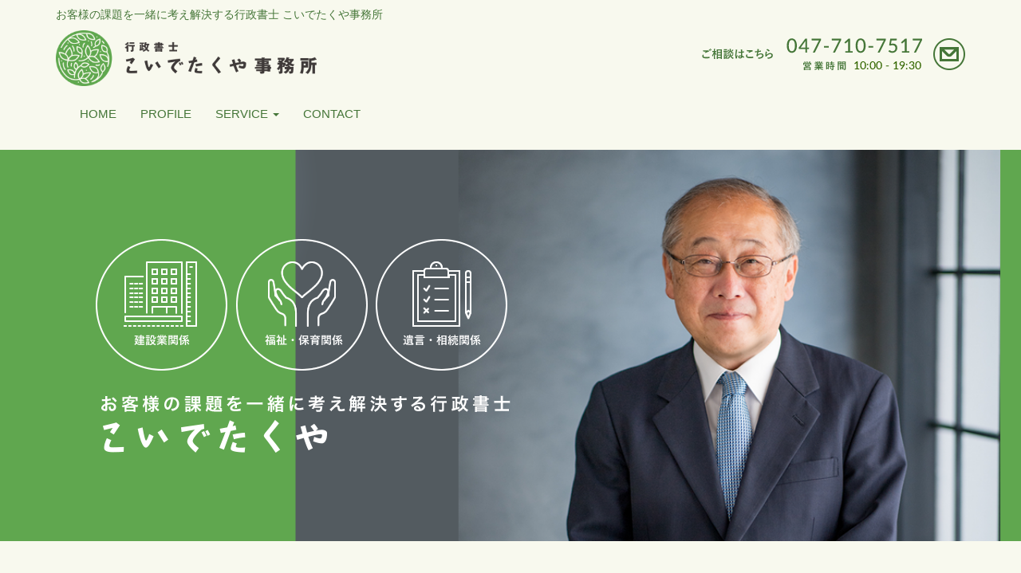

--- FILE ---
content_type: text/html; charset=UTF-8
request_url: http://office-takuyakoide.com/
body_size: 32524
content:
<!DOCTYPE html>
<html lang="ja">
<head>
    <meta charset="utf-8"/>    <meta name="viewport" content="width=device-width, initial-scale=1.0">
    <title>
        建設業や福祉・保育、遺言・相続なら行政書士こいでたくや事務所    </title>

    
            <meta name="description" content="行政書士こいでたくや事務所。「教育保育事業」「建設業」関係の許認可手続きと、遺言・相続手続きを専門にしています。 単なる手続きだけでなく、お客様の課題を解決するために一緒に考え、懇切丁寧にサポートさせて頂きます。 そのため私はお客様に「迅速」「正確で安全」「課題解決」の三つのお約束をいたします。"/>    
            <meta name="keywords" content="建設業,福祉,保育,遺言,相続,行政書士,こいでたくや,小出卓也"/>    
    
<link rel="canonical" href="http://office-takuyakoide.com/" />
    <meta property="og:url" content="http://office-takuyakoide.com/">
    <meta property="og:title" content="建設業や福祉・保育、遺言・相続なら行政書士こいでたくや事務所">
    
    
    
	<script src="/bower_components/jquery/dist/jquery.min.js"></script>
	<script src="/bower_components/jquery-ui/jquery-ui.min.js"></script>
	<script src="/assets/front/js/script.js"></script>
	<script src="/assets/front/js/gallery.js"></script>
            
    
    <link rel="stylesheet" href="http://office-takuyakoide.com/captcha-handler?get=bdc-layout-stylesheet.css"/>
    

    <style type="text/css">

        

    
    .main-bg-color {
    background-color: #f8f9ee !important;
    }

    .main-border-color {
    border-color: #f8f9ee !important;
    }

    .main-border-color-h3:after {
    border-color: #f8f9ee !important;
    }

    .main-color {
    color: #f8f9ee !important;
    }

    nav.navbar ul.nav > li > a {
    color: rgba(64, 64, 64, 0.8) !important;
    }

    nav.navbar ul.nav > li.open > a {
    background-color: rgba(255, 255, 255, .2) !important;
    color: #404040;
    }

    nav.navbar ul.nav > li > a:hover {
    color: #404040 !important;
    }

    .sub-bg-color {
    background-color: #60a74f !important;
    }

    .sub-border-color {
    border-color: #60a74f !important;
    }

    .sub-border-color-h3:after {
    border-color: #60a74f !important;
    }

    .sub-color {
    color: #60a74f !important;
    }

    a {
    color: #337ab7;
    }

    a:hover {
    color: #23527c;
    }

    a:visited {
    color: #551a8b;
    }

    .label-color {
    background-color: #f8f9ee !important;
    color: #404040 !important;
    }




    </style>

    
	<link rel="stylesheet" href="/bower_components/bootstrap/dist/css/bootstrap.min.css"/>
	<link rel="stylesheet" href="/bower_components/font-awesome/css/font-awesome.min.css"/>
	<link rel="stylesheet" href="/assets/front/css/front.css"/>
	<link rel="stylesheet" href="/bower_components/lightbox2/dist/css/lightbox.min.css"/>
	<link rel="stylesheet" href="https://s3-ap-northeast-1.amazonaws.com/marketing-base/office-takuyakoide.com/site_configs/css_path596af6ec36b5b.css"/>

    <meta name="google-site-verification" content="9sjBXRklFAFmP-hIP9y_MqV-eQX8VVXoHdgPsMSpU9A" />
</head>
<body id="top" class="mbTopPage">

    <script>
    	(function (i, s, o, g, r, a, m) {
    		i['GoogleAnalyticsObject'] = r;
    		i[r] = i[r] || function () {
    			(i[r].q = i[r].q || []).push(arguments)
    		}, i[r].l = 1 * new Date();
    		a = s.createElement(o),
    				m = s.getElementsByTagName(o)[0];
    		a.async = 1;
    		a.src = g;
    		m.parentNode.insertBefore(a, m)
    	})(window, document, 'script', 'https://www.google-analytics.com/analytics.js', 'ga');

    	ga('create', 'UA-103178614-1', 'auto');
    	ga('send', 'pageview');

    </script>

<!--facebook script-->
<div id=" fb-root
             "></div>
<script>(function (d, s, id) {
        var js, fjs = d.getElementsByTagName(s)[0];
        if (d.getElementById(id))
            return;
        js = d.createElement(s);
        js.id = id;
        js.src = "//connect.facebook.net/ja_JP/sdk.js#xfbml=1&version=v2.6&appId=439545662851547";
        fjs.parentNode.insertBefore(js, fjs);
    }(document, 'script', 'facebook-jssdk'));</script>
<!--/facebook script-->

<div id="editPage">
    <a href="https://backoffice.marketing-cms.com//backoffice/contents/edit-page" target="_blank">
                <span>
                    <i class="fa fa-pencil-square-o"
                       aria-hidden="true"></i>
                </span>
        このページを編集する
    </a>
</div>


    <div class="container container-header">
        <h1 class="h1_text">お客様の課題を一緒に考え解決する行政書士 こいでたくや事務所</h1>
    </div>

<header class="container mb10">

    <div class="row">
        <div class="col-sm-6 col-xs-12 logo">
            <a href="http://office-takuyakoide.com"><img src="https://s3-ap-northeast-1.amazonaws.com/marketing-base/office-takuyakoide.com/top_headers/logo_path5961b43c14756.png" alt=""/></a>        </div>

        <div class="col-sm-6 right-contact text-right">

            <a href="https://ssl-global.info/contact/contact-logs/index/549629975720?domain=office-takuyakoide.com"><img src="https://s3-ap-northeast-1.amazonaws.com/marketing-base/office-takuyakoide.com/top_headers/right_path5961b4c3e1d0b.png" alt=""/></a>
        </div>

    </div>

</header>

<div class="nav-container">

    <nav class="navbar navbar-default main-bg-color">

        <div class="container">

            <div class="navbar-header">
                <button type="button" class="navbar-toggle" data-toggle="collapse" data-target="#gnavi">
                    <span class="sr-only">メニュー</span>
                    <span class="icon-bar"></span>
                    <span class="icon-bar"></span>
                    <span class="icon-bar"></span>
                </button>
            </div>

            <div id="gnavi" class="collapse navbar-collapse">

                <!--以下、モバイル向け-->
                <ul class="nav navbar-nav sp-only">
                    
                        
                        <li class="">
                            <a href="http://office-takuyakoide.com/" target="_top">HOME</a>
                            
                        </li>
                    
                        
                        <li class="">
                            <a href="http://office-takuyakoide.com/articles/index/549629975717" target="_top">PROFILE</a>
                            
                        </li>
                    
                        
                        <li class="dropdown">
                            <a href="http://office-takuyakoide.com/articles/index/549629975718" target="_top" data-toggle="dropdown">SERVICE <span class="caret"></span></a>
                            
                                <ul class="dropdown-menu">

                                                                            <li>
                                            <a href="http://office-takuyakoide.com/articles/index/549629975718" target="_top">SERVICE</a>                                        </li>

                                                                            <li>
                                            <a href="http://office-takuyakoide.com/articles/index/1163149895588" target="_top">建設業</a>                                        </li>

                                                                            <li>
                                            <a href="http://office-takuyakoide.com/articles/index/1163149895589" target="_top">福祉・保育</a>                                        </li>

                                                                            <li>
                                            <a href="http://office-takuyakoide.com/articles/index/1163149895590" target="_top">松戸相続相談センター</a>                                        </li>

                                    
                                </ul>

                            
                        </li>
                    
                        
                        <li class="">
                            <a href="http://office-takuyakoide.com/contacts/index/549629975720" target="_top">CONTACT</a>
                            
                        </li>
                                    </ul>

                <!--以下、PC向け-->
                <ul class="nav navbar-nav pc-only">
                    
                        
                        <li class="">
                            <a href="http://office-takuyakoide.com/" target="_top">HOME</a>
                            
                        </li>
                    
                        
                        <li class="">
                            <a href="http://office-takuyakoide.com/articles/index/549629975717" target="_top">PROFILE</a>
                            
                        </li>
                    
                        
                        <li class="dropdown">
                            <a href="http://office-takuyakoide.com/articles/index/549629975718" target="_top">SERVICE <span class="caret"></span></a>
                            
                                <ul class="dropdown-menu">

                                                                            <li>
                                            <a href="http://office-takuyakoide.com/articles/index/1163149895588" target="_top">建設業</a>                                        </li>

                                                                            <li>
                                            <a href="http://office-takuyakoide.com/articles/index/1163149895589" target="_top">福祉・保育</a>                                        </li>

                                                                            <li>
                                            <a href="http://office-takuyakoide.com/articles/index/1163149895590" target="_top">松戸相続相談センター</a>                                        </li>

                                    
                                </ul>

                            
                        </li>
                    
                        
                        <li class="">
                            <a href="http://office-takuyakoide.com/contacts/index/549629975720" target="_top">CONTACT</a>
                            
                        </li>
                                    </ul>

            </div><!--/.navbar-collapse-->

        </div><!--/.container-->

    </nav>

</div><!--/.nav-container-->



    

<div class="carousel-wrapper mb20" style="">

    
        <div class="container" id="main-slide">
            <img src="https://s3-ap-northeast-1.amazonaws.com/marketing-base/office-takuyakoide.com/top_slides/img_path596ae94aaaba2.png" alt="" class="img-responsive pc-slide"/>        </div>

        <script>

    		$(function () {
    			$(window).on("resize", function (e) {
    				checkSlideImg();
    			});
    			checkSlideImg();
    		});

    		function checkSlideImg() {
    			var winSize = $(window).width();
    			if (winSize < 768) {
    				// SPサイズの場合
    				// 画像が2枚以上の場合に片方非表示
    				var imgLen = $("#main-slide").find("img").size();
    				if (imgLen === 2) {
    					// PC用を非表示／SP用を表示
    					$("#main-slide").find(".pc-slide").hide();
    					$("#main-slide").find(".sp-slide").show();
    				} else {
    					// 1枚のみの場合は常にPC用を表示
    					$("#main-slide").find(".pc-slide").show();
    				}
    			} else {
    				// PCサイズの場合
    				// 画像が2枚以上の場合に片方非表示
    				var imgLen = $("#main-slide").find("img").size();
    				if (imgLen >= 2) {
    					// SP用を非表示／PC用を表示
    					$("#main-slide").find(".pc-slide").show();
    					$("#main-slide").find(".sp-slide").hide();
    				} else {
    					// 1枚のみの場合は常にPC用を表示
    					$("#main-slide").find(".pc-slide").show();
    				}
    			}
    		}

        </script>

    
</div>

    <div class="top-social-buttons container">
        
    </div>





    <!--TOPページ-->
    <div class="container top-container clearfix">
        



    <div class="top-banners">

                    <div class="banner-part mb20 clearfix top-banner-637">
                <div class="row top-banner-part"><div class="col-lg-6 col-md-6 col-sm-6 col-xs-12"><section class="message_img"><img src="https://s3-ap-northeast-1.amazonaws.com/marketing-base/office-takuyakoide.com/filebox/left_image.png" alt="left_image.png" width="550" height="375" /></section></div><div class="col-lg-6 col-md-6 col-sm-6 col-xs-12"><section class="message_image"><img src="https://s3-ap-northeast-1.amazonaws.com/marketing-base/office-takuyakoide.com/filebox/message.png" alt="message.png" width="176" height="37" /></section>
<p class="message">こんにちは。</p>
<p class="message">私は松戸市で開業している行政書士です。</p>
<p class="message02">「教育保育事業」「建設業」関係の許認可手続きと、遺言・相続手続きを専門にしています。<br /> 単なる手続きだけでなく、お客様の課題を解決するために一緒に考え、懇切丁寧にサポートさせて頂きます。<br /> そのため私はお客様に「迅速」「正確で安全」「課題解決」の三つのお約束をいたします。<br />終活では、家系図や自分史作成のお手伝いもしております。<br /><br />キャリアコンサルタントとしてミドル・シニアの方々の第二の人生選択のお手伝いもさせていただきます。<br /><br /></p>
<section class="shousai_image"><a href="http://office-takuyakoide.com/articles/index/549629975717"><img src="https://s3-ap-northeast-1.amazonaws.com/marketing-base/office-takuyakoide.com/filebox/shousai_button.png" alt="message.png" width="176" height="37" /></a></section></div></div>            </div>
                    <div class="banner-part mb20 clearfix top-banner-638">
                <div class="row top-banner-part"><div class="col-lg-12 col-md-12 col-sm-12 col-xs-12"><img class="line_bar" src="https://s3-ap-northeast-1.amazonaws.com/marketing-base/office-takuyakoide.com/filebox/line.png" alt="line.png" width="1138" height="4" />
<section class="contents05"><img src="https://s3-ap-northeast-1.amazonaws.com/marketing-base/office-takuyakoide.com/filebox/tokutyou.png" alt="colmn.png" width="156" height="31" /></section></div></div>            </div>
                    <div class="banner-part mb20 clearfix top-banner-639">
                <div class="row top-banner-part"><div class="col-lg-4 col-md-4 col-sm-12 col-xs-12"><section class="contents03">
<p class="title">迅速</p>
<div><img src="https://s3-ap-northeast-1.amazonaws.com/marketing-base/office-takuyakoide.com/filebox/clock.png" alt="迅速" /></div>
<p class="text">ご相談は速やかに対応し、許認可申請では最短でのお手続きを行います。</p>
</section></div><div class="col-lg-4 col-md-4 col-sm-12 col-xs-12"><section class="contents03">
<p class="title">正確で安全</p>
<div><img src="https://s3-ap-northeast-1.amazonaws.com/marketing-base/office-takuyakoide.com/filebox/life.png" alt="正確で安全" /></div>
<p class="text">お客様との対話を大切にし、ご事情を十分に理解した上で、正確な手続き、的確な書類作成を行います。</p>
</section></div><div class="col-lg-4 col-md-4 col-sm-12 col-xs-12"><section class="contents03">
<p class="title">課題解決</p>
<div><img src="https://s3-ap-northeast-1.amazonaws.com/marketing-base/office-takuyakoide.com/filebox/hands.png" alt="課題解決" /></div>
<p class="text">単なる書類作成、許認可にとどまらず、お客様の抱えている課題を、親身になって一緒に解決すべく取り組みます。</p>
</section></div></div>            </div>
                    <div class="banner-part mb20 clearfix top-banner-642">
                <div class="row top-banner-part"><div class="col-lg-12 col-md-12 col-sm-12 col-xs-12"><img class="line_bar" src="https://s3-ap-northeast-1.amazonaws.com/marketing-base/office-takuyakoide.com/filebox/line.png" alt="line.png" width="1138" height="4" />
<section class="contents05"><img src="https://s3-ap-northeast-1.amazonaws.com/marketing-base/office-takuyakoide.com/filebox/service.png" alt="colmn.png" width="156" height="31" /></section></div></div>            </div>
                    <div class="banner-part mb20 clearfix top-banner-643">
                <div class="row top-banner-part"><div class="col-lg-12 col-md-12 col-sm-12 col-xs-12"><p class="text-center align-center">こいでたくや事務所では、じっくりと親身になってご相談に乗らせていただきます。</p>
<p class="text-center align-center">許可申請や手続きには税理士や不動産の登記は司法書士という具合に様々な資格を持った方とのやりとりが必要となります。<br /> 私が窓口になり、すべて調整いたしますので、お客様は個別にご相談いただく必要はありません。</p>
<p class="text-center align-center">下記以外の業務についても、対応いたしますのでご相談ください。<br /><br /></p></div></div>            </div>
                    <div class="banner-part mb20 clearfix top-banner-644">
                <div class="row top-banner-part"><div class="col-lg-4 col-md-4 col-sm-12 col-xs-12"><section class="contents03">
<p class="title">建設業関係</p>
<div><img src="https://s3-ap-northeast-1.amazonaws.com/marketing-base/office-takuyakoide.com/filebox/building.png" alt="建設業関係" /></div>
<p class="text">建設業許可及び各種変更手続きと経営審査関係手続きを行います。 建設業をやっているが、許可を取って事業を大きくしたい。 今まで、建設業の手続きを自分でやっていたが、手が回らない。 という方は、どうぞご連絡ください。 建設業を経営されている方で、事業規模を拡大しようとする場合、まず必要となるのは、建設業の許可です。 この許可がないと一定規模以上の工事を請け負うことができません。 事業の継続・拡大のために、建設業許可をとることが必要です。</p>
<section class="shousai_image02"><a href="http://office-takuyakoide.com/articles/index/1163149895588"><img src="https://s3-ap-northeast-1.amazonaws.com/marketing-base/office-takuyakoide.com/filebox/shousai_button.png" alt="message.png" width="176" height="37" /></a></section>
</section></div><div class="col-lg-4 col-md-4 col-sm-12 col-xs-12"><section class="contents03">
<p class="title">福祉・保育関係</p>
<div><img src="https://s3-ap-northeast-1.amazonaws.com/marketing-base/office-takuyakoide.com/filebox/life02.png" alt="福祉・保育関係" /></div>
<p class="text">保育園・認定子ども園等の開設及び各種変更手続きと介護施設の開設及び各種変更手続きを行います。 これらの施設を設立して運営することを企図されている方は、お気軽にご相談ください。 子ども園の認定や保育園の認可等、幼稚園の学校法人設立のサポートはもちろん、私自身さまざまなことを一緒に学ばせていただきたいと考えています。</p>
<section class="shousai_image02"><a href="http://office-takuyakoide.com/articles/index/1163149895589"><img src="https://s3-ap-northeast-1.amazonaws.com/marketing-base/office-takuyakoide.com/filebox/shousai_button.png" alt="message.png" width="176" height="37" /></a></section>
</section></div><div class="col-lg-4 col-md-4 col-sm-12 col-xs-12"><section class="contents03">
<p class="title">遺言・相続関係</p>
<div><img src="https://s3-ap-northeast-1.amazonaws.com/marketing-base/office-takuyakoide.com/filebox/memo.png" alt="遺言・相続関係" /></div>
<p class="text">遺言・相続手続きに関する原案作成を行います。 ご家族がいつまでも仲良く、支えあって暮らしていくことは誰しも願うことです。 しかし昨今のように、各人の生活が独立し、住む場所や生活も離れていくようになると、なかなかコミュニケーションをとり相手を思いやる機会が少なくなってきます。 自分が元気な時に、万一の場合を考え、遺言を作成し家族間のもめごとの原因にならないようにしておくことが重要です。また、相続についてはトラブルを未然に防ぐため速やかな手続きが必要です。</p>
<section class="shousai_image02"><a href="http://office-takuyakoide.com/articles/index/1163149895590"><img src="https://s3-ap-northeast-1.amazonaws.com/marketing-base/office-takuyakoide.com/filebox/shousai_button.png" alt="message.png" width="176" height="37" /></a></section>
</section></div></div>            </div>
                    <div class="banner-part mb20 clearfix top-banner-677">
                <div class="row top-banner-part"><div class="col-lg-12 col-md-12 col-sm-12 col-xs-12"><img class="line_bar" src="https://s3-ap-northeast-1.amazonaws.com/marketing-base/office-takuyakoide.com/filebox/line.png" alt="line.png" width="1138" height="4" /></div></div>            </div>
                    <div class="banner-part mb20 clearfix top-banner-640">
                <div class="row top-banner-part"><div class="col-lg-12 col-md-12 col-sm-12 col-xs-12"><h3 class="headline main-border-color-h3 mb30">NEWS</h3><ul class="top-content-list"><li><span class="date">2026年01月10日</span><span class="theme label label-info label-color">お知らせ</span><a href="http://office-takuyakoide.com/topics/view/549629975716/9150662090757532894" target="_self">文系出身でSEとして働く女性が、28歳という節目に感じ始めた、仕事への小さな違和感。</a></li><li><span class="date">2025年05月25日</span><span class="theme label label-info label-color">お知らせ</span><a href="http://office-takuyakoide.com/topics/view/549629975716/9150662090757532773" target="_self">祖先について調べる意義</a></li><li><span class="date">2025年05月24日</span><span class="theme label label-info label-color">お知らせ</span><a href="http://office-takuyakoide.com/topics/view/549629975716/9150662090757532772" target="_self">家系図調査についての定価表1です</a></li><li><span class="date">2024年10月28日</span><span class="theme label label-info label-color">お知らせ</span><a href="http://office-takuyakoide.com/topics/view/549629975716/9150662090757532659" target="_self">みんなが選んだ終活の記事から「三回忌などの法事の香典袋の書き方は？法事の香典の表書きや金額相場」についての解説記事です</a></li><li><span class="date">2024年10月15日</span><span class="theme label label-info label-color">お知らせ</span><a href="http://office-takuyakoide.com/topics/view/549629975716/9150662090757532651" target="_self">相続で家族がもめないために親がなすべきこと　オンラインで開催します</a></li></ul><div class="text-right content-list-link"><a href="/topics/index/549629975716"><i class="fa fa-angle-double-right"></i> NEWS一覧へ</a></div></div></div>            </div>
                    <div class="banner-part mb20 clearfix top-banner-641">
                <div class="row top-banner-part"><div class="col-lg-12 col-md-12 col-sm-12 col-xs-12"><img class="line_bar" src="https://s3-ap-northeast-1.amazonaws.com/marketing-base/office-takuyakoide.com/filebox/line.png" alt="line.png" width="1138" height="4" />
<section class="contents05"><img src="https://s3-ap-northeast-1.amazonaws.com/marketing-base/office-takuyakoide.com/filebox/colmn.png" alt="colmn.png" width="156" height="31" /></section></div></div>            </div>
                    <div class="banner-part mb20 clearfix top-banner-678">
                <div class="row top-banner-part"><div class="col-lg-12 col-md-12 col-sm-12 col-xs-12"><div class="blog-thumbnails"><div class="row"><div class="col-lg-4 col-md-6 col-xs-12"><div class="thumbnail blog-thumbnail"><a href="http://office-takuyakoide.com/blogs/view/1163149895636/9123654155410746236"><div class='blog-thumbnail-imgbox'><img src="https://s3-ap-northeast-1.amazonaws.com/marketing-base/office-takuyakoide.com/blogs/eyecatch_img_path6969da21df38f.jpg" alt="親の相続でもめないために　事例研究　前半事例" class="img-responsive center-block"/></div><div class="caption"><h4 class="nostyle">親の相続でもめないために　事例研究　前半事例</h4><p>お父さまはすでに亡くなられており、今回、お母さまが亡くなられたケースです。お子さまは三人。上から、長男・次男・末娘...</p></div><!-- /.caption --></a></div><!-- /.thumbnail --></div><!-- /.col-sm-4 col-xs-12 --><div class="col-lg-4 col-md-6 col-xs-12"><div class="thumbnail blog-thumbnail"><a href="http://office-takuyakoide.com/blogs/view/1163149895636/9123654155410746032"><div class='blog-thumbnail-imgbox'><img src="https://s3-ap-northeast-1.amazonaws.com/marketing-base/office-takuyakoide.com/blogs/eyecatch_img_path68dc70cfaef9b.jpg" alt="家系図は楽しい" class="img-responsive center-block"/></div><div class="caption"><h4 class="nostyle">家系図は楽しい</h4><p>家系図は楽しい。&nbsp;家系図を調査することは楽しいです。家系図の調査はまず、戸籍の調査から始まります。戸籍の...</p></div><!-- /.caption --></a></div><!-- /.thumbnail --></div><!-- /.col-sm-4 col-xs-12 --><div class="col-lg-4 col-md-6 col-xs-12"><div class="thumbnail blog-thumbnail"><a href="http://office-takuyakoide.com/blogs/view/1163149895636/9123654155410746027"><div class="caption"><h4 class="nostyle">管理職と部下のコミュニケーション</h4><p>管理職と部下のコミュニケーションにおいて、「価値観の押し付け」が問題になる場面は少なくありません。上司の立場からす...</p></div><!-- /.caption --></a></div><!-- /.thumbnail --></div><!-- /.col-sm-4 col-xs-12 --></div><!-- /.row --><div class="row"><div class="col-lg-4 col-md-6 col-xs-12"><div class="thumbnail blog-thumbnail"><a href="http://office-takuyakoide.com/blogs/view/1163149895636/9123654155410746004"><div class='blog-thumbnail-imgbox'><img src="https://s3-ap-northeast-1.amazonaws.com/marketing-base/office-takuyakoide.com/blogs/eyecatch_img_path68ca32bc03ac2.jpeg" alt="終活を見据えて──「あんしん火葬」という選択肢" class="img-responsive center-block"/></div><div class="caption"><h4 class="nostyle">終活を見据えて──「あんしん火葬」という選択肢</h4><p>年を重ねるにつれて、「もし自分が先に逝ったとき、どんなふうに送られるのだろう」ということを考える機会が増えてきます...</p></div><!-- /.caption --></a></div><!-- /.thumbnail --></div><!-- /.col-sm-4 col-xs-12 --><div class="col-lg-4 col-md-6 col-xs-12"><div class="thumbnail blog-thumbnail"><a href="http://office-takuyakoide.com/blogs/view/1163149895636/9123654155410745982"><div class='blog-thumbnail-imgbox'><img src="https://s3-ap-northeast-1.amazonaws.com/marketing-base/office-takuyakoide.com/blogs/eyecatch_img_path68b958ba0c382.jpg" alt="【体験談】家系図が広げる親類づきあいと、親との会話の時間" class="img-responsive center-block"/></div><div class="caption"><h4 class="nostyle">【体験談】家系図が広げる親類づきあいと、親との会話の時間</h4><p>家系図を作成されたお客様から、こんな印象的なお話を伺いました。きっかけは「自分のルーツを知りたい」という素朴な関心...</p></div><!-- /.caption --></a></div><!-- /.thumbnail --></div><!-- /.col-sm-4 col-xs-12 --><div class="col-lg-4 col-md-6 col-xs-12"><div class="thumbnail blog-thumbnail"><a href="http://office-takuyakoide.com/blogs/view/1163149895636/9123654155410745576"><div class='blog-thumbnail-imgbox'><img src="https://s3-ap-northeast-1.amazonaws.com/marketing-base/office-takuyakoide.com/blogs/eyecatch_img_path67a0766c2d94b.jpg" alt="家系図調査の続き　先祖にについて調べてみましょう その2" class="img-responsive center-block"/></div><div class="caption"><h4 class="nostyle">家系図調査の続き　先祖にについて調べてみましょう その2</h4><p>前回は「岡山県地主録」という資料についてご紹介しました。これは衆議院議員の選挙権者が直接国税15円以上を払っている...</p></div><!-- /.caption --></a></div><!-- /.thumbnail --></div><!-- /.col-sm-4 col-xs-12 --></div><!-- /.row --></div><!-- /.blog-thumbnails --><div class="text-right content-list-link"><a href="/blogs/index/1163149895636"><i class="fa fa-angle-double-right"></i> Column一覧へ</a></div></div></div>            </div>
        
    </div>



    </div>


<footer>

    
    
            <div style="">
            <div class="container footer-content">

                <div class="footer00">
<div class="footer01">
<div class="footer02">
<div class="contact_footer"><img src="https://s3-ap-northeast-1.amazonaws.com/marketing-base/office-takuyakoide.com/filebox/contact.png" /></div>
<p>お電話でのご相談、お問合わせはこちら</p>
<p class="tel">047-710-7517</p>
<p class="time">営業時間：10:00〜19:30</p>
</div>
</div>
<div class="clearfix footer03">
<div class="footer04">
<div class="footer05"><a href="https://ssl-global.info/contact/contact-logs/index/1163149895596?domain=office-takuyakoide.com"><img src="https://s3-ap-northeast-1.amazonaws.com/marketing-base/office-takuyakoide.com/filebox/magazine.png" /></a></div>
<div class="footer05"><a href="https://ssl-global.info/contact/contact-logs/index/549629975720?domain=office-takuyakoide.com"><img src="https://s3-ap-northeast-1.amazonaws.com/marketing-base/office-takuyakoide.com/filebox/mail.png" /></a></div>
</div>
</div>
<ul class="footer_link clearfix">
<li><a href="http://office-takuyakoide.com/">HOME</a></li>
<li><a href="http://office-takuyakoide.com/articles/index/549629975717">PROFILE</a></li>
<li><a href="http://office-takuyakoide.com/articles/index/549629975718">SERVICE</a></li>
<li><a href="http://office-takuyakoide.com/articles/index/549629975719">Q&amp;A</a></li>
<li><a href="https://ssl-global.info/contact/contact-logs/index/549629975720?domain=office-takuyakoide.com">CONTACT</a></li>
<li><a href="http://office-takuyakoide.com/blogs/view/1163149895592/1137473774703">COLMN</a></li>
<li><a href="http://office-takuyakoide.com/topics/index/549629975716">NEWS</a></li>
<li><a href="https://ssl-global.info/contact/contact-logs/index/1163149895596?domain=office-takuyakoide.com">MAIL MAGAZINE</a></li>
<li><a href="http://office-takuyakoide.com/articles/index/1163149895591">PRIVACY POLICY</a></li>
</ul>
<div class="footer_copyright">
<p>Copyright&copy;koidetakuya All rights reserved</p>
</div>
</div>            </div>
        </div>
    

    

</footer>


	<script src="/bower_components/bootstrap/dist/js/bootstrap.min.js"></script>
	<script src="/bower_components/lightbox2/dist/js/lightbox.js"></script>



<!-- google+ script -->
<script src="https://apis.google.com/js/platform.js" async defer>
    {
        lang: 'ja'
    }
</script>
<!-- /google+ script -->

<script type="text/javascript">
    $(function () {
        $.ajax({
            type: 'GET',
            url: 'https://backoffice.marketing-cms.com//backoffice/contents/backoffice-login-check.json',
            dataType: 'jsonp',
            jsonpCallback: 'callback',
            success: function (json) {
                if (json.backofficeLogin == true) {
                    $("#editPage").show();
                }
            }
        });
    });
</script>

</body>
</html>


--- FILE ---
content_type: text/css
request_url: https://s3-ap-northeast-1.amazonaws.com/marketing-base/office-takuyakoide.com/site_configs/css_path596af6ec36b5b.css
body_size: 10882
content:
@charset "utf-8";

.carousel-wrapper {
    background: url(https://s3-ap-northeast-1.amazonaws.com/marketing-base/office-takuyakoide.com/filebox/main_visual04.png) 50% 50%/auto no-repeat;
    background-size: cover;
    margin: 0;
    margin-bottom:60px;
    padding: 40px 0px;
}
/*-----body-----*/

body{
	background-color:#f8f9ee !Important;
	line-height: 1.8em;
	font-size:15px;
	font-family: Helvetica , "游ゴシック" , "Yu Gothic" , sans-serif;  !Important}

/*-----aタグ-----*/
a {
    color: #48783b;
    text-decoration: none;
}

a:visited {
    color: #48783b;
}


nav.navbar ul.nav > li > a {
    color: #457638 !important;
}

nav.navbar ul.nav > li > a:hover {
    color: #55a241 !important;
}

.col-lg-8.col-md-8.col-sm-8.col-xs-12 a {
    color: #457638;
}

/*-----nav-----*/

.navbar {
    border:none;
}

/*-----h1-----*/

h1.h1_text {
     color: #457638 !important;
 }
 
 /*-----h2-----*/
 h2.headline.main-border-color {
    background-color: #60a74f;
    color: white;
    font-size: 19px;
}

.content-header h2.content-title {
    border-bottom: 4px solid #48783b;
    color: #48783b !important;
    padding: 15px 0 25px;
    font-size:30px;
    }



/*-----h3-----*/

div#blogs h3 {
    color: #48783b;
}  

h3.headline.main-border-color-h3.mb30 {
    color: #457638;
}

.top-container h3.headline{
  
    position: initial !important;
    border-bottom-color: #457638 !important;
}

/*-----top_contents message-----*/

p.message {
    color: #457638;
    font-size: 19px;
    }

section.message_image {
    margin-bottom: 0px;
    margin-bottom: 15px;
}

section.message_img img {
    width: 90%;
    height: auto;
}

p.message02 {
    margin: 25px auto;
    margin-top: 20px;
}

/*section.contents02 h2 {
    text-align: center;
    color: #457638;
}*/

/*-----top_contents service-----*/

p.title {
    text-align: center;
    font-size: 22px;
    color: #457638;
    margin-top: 15px;
}


.contents03 div {
    text-align: center;
    margin: 25px auto;
}

section.shousai_image02 {
    display: inline-block;
    text-align: center;
    width: 100%;
    margin-top: 10px;
}

/*-----top_contents Q&A-----*/

.qa{
	text-align:center;
	margin: 25px auto;
}

/*-----top_contents line-----*/

section.contents05 {
    text-align: center;
    margin: 45px auto;
    margin-bottom: 30px;
}


/*----- 下層ページ（service)-----*/
section.service_sec01 {
    width: 28%;
    float: left;
    text-align: center;
    margin: 21px;
}


section.service_sec02 {
    margin-bottom: 20px;
    color: #457638;
    font-size: 20px;
    margin-top: 10px;
}


section.service_sec04 {
    margin: 20px 0px;
}

section.service_sec05 {
    width: 80%;
    margin: 0 auto;
}

section.service_sec05 img {
    width: 100%;
}

article.service_sec.clearfix {
    margin-bottom: 50px;
    margin-top: 30px;
}

/*----- 下層ページ service table-----*/
table , td, th {
	border: 1px solid #60a74f;
	border-collapse: collapse;
	background-color: white;
}
td, th {
	padding: 3px;
	width: 30px;
	height: 25px;
}
th {
	background: #f0e6cc;
}

.service_table th {
    background: #60a74f;
    color: white;
    text-align: center;
}
.even {
	background: #fbf8f0;
}
.odd {
	background: #fefcf9;
}
table.service_table {
    width: 100%;
    text-align: center;
}

.thumbnail .caption {
        color: #457638 !important;
}

/*----- 下層ページ コラム-----*/

section.column {
    width: 40%;
    margin: 0 auto;
    margin: 50px auto;
}

section.column img {
    width: 100%;
}

.calendar thead {
    color: white;
}

/*----- 下層ページ side blog-----*/
.side-content-title {
    color: #457638;
    font-weight: bold;
}


.side-content-title {
border-bottom: 1px solid #457638 !important;
}

.side-content-list li {
    border-bottom: 1px dotted #457638 !important;
}

ul.side-content-list .date {
    color: #457638 !important;
}

/*-----blog-----*/

#blogs .detail .title {
    background-color: #60a74f !important;
    color: white !important;
}

.calendar th {
    background-color:#60a74f !important;
     border: 1px solid #c3c3c3 !important;

}
/*-----contact_mailmagazine-----*/
.btn-primary {
    color: #fff;
    background-color: #60a74f;
    border-color: #60a74f;
}

.btn-primary:hover {
    color: #fff;
    background-color: #457638;
    border-color:#457638;
}

.btn-primary.active, .btn-primary:active, .open>.dropdown-toggle.btn-primary {
    color: #fff;
    background-color: #457638;
    border-color:#457638;
    }
    
    .btn-primary.focus, .btn-primary:focus {
    color: #fff;
  background-color: #457638;
    border-color:#457638;
}

.btn-primary.active.focus, .btn-primary.active:focus, .btn-primary.active:hover, .btn-primary:active.focus, .btn-primary:active:focus, .btn-primary:active:hover, .open>.dropdown-toggle.btn-primary.focus, .open>.dropdown-toggle.btn-primary:focus, .open>.dropdown-toggle.btn-primary:hover {
    color: #fff;
    background-color: #457638;
    border-color:#457638;
    }


/*----- TOPページ FOOTER-----*/
.footer01 {
    text-align: center;
}

.contact_footer {
    margin: 60px 0px 30px 0px;
}

.container.footer-content {
    width:100%;
}

.footer00 {
    background-color: #457638;
    padding-top: 5px;
    overflow: hidden;
 }


.footer02 {
    color: white;
}


.footer02 p {
    font-size: 15px;
}

.footer02 .tel {
    font-size: 35px;
    margin: 25px auto;
}

.footer04 {
    overflow: hidden;
    width: 840px;
    margin: 30px auto;
    margin-bottom: 60px;
}

.footer05 {
    float: left;
    margin-left: 30px;
}

ul.footer_link.clearfix li {
    float: left;
    list-style: none;
    color: white;
    padding: 0px 18px;
}

ul.footer_link.clearfix {
    width: 1000px;
    margin: 20px auto;
    background-color: #457638;
  }
  
  ul.footer_link.clearfix a {
    color:  white;
    text-decoration: none;
}

.footer_copyright {
    background-color: #f4d8a2;
    padding: 35px 0px;
    text-align: center;
    color: #6b6b6b;
    padding-bottom: 20px;
}

.container.footer-content {
    padding: 0;
}
/*----- sp480-----*/

/*----- sp メインビジュアル-----*/
@media screen and (max-width: 480px) {
	.carousel-wrapper {
height:auto ;	
padding:20px 0px;	
   }

   .carousel-wrapper.mb20 img {
    height: auto;
}

/*----- sp ナビ-----*/


.navbar {
     border: 1px solid transparent;
}

.nav.navbar {
     border-top: solid 1px #cac9c9;
    border-bottom: solid 1px #cac9c9;
}

/*----- sp メインビジュアル-----*/
.carousel-wrapper {
    margin-bottom: 30px;
    position: relative;
    bottom: 20px;
}




/*----- sp メッセージ-----*/
section.message_img img {
    width: 100%;
    height: auto;
}

section.message_image {
    margin: 0 auto;
    width: 40%;
    margin-bottom: 10px;
    margin-top: 10px;
}

section.message_image img {
    width: 100%; !important;
    height: auto;
}

section.shousai_image {
    width: 70%;
    margin: 0 auto;
}


section.shousai_image img {
    width: 100%;
    height: auto;
}

section.shousai_image02 {
  display:block;
  /* text-align: center; */
  width: 75%;
  margin: 0 auto;
  margin-top: 30px;
}

section.shousai_image02 img {
    width: 100%;
    height: auto;
}

/*----- sp Q&A-----*/

.qa {
    width: 40%;
}

section.qa_img img {
    width: 100%;
    height: auto;
}

/*----- sp line-----*/

img.line_bar {
    width: 100% !important;
}

section.contents05 {
    margin-bottom: 10px;
    margin-top: 25px;
    width: 42%;
}

section.contents05 img {
    width: 85%;
    height: auto;
}

/*----- sp footer-----*/
.footer05 img {
    width: 100%;
}

.footer02 img {
    width: 100%;
}

.footer05 {
    float: none;
    width: 80%;
    margin: 20px auto;
    
}

.footer04 {
    width: 100%;
    /* margin: 0 auto; */
}

.contact_footer {
    margin: 30px 0px 30px 0px;
}

.footer04 {
    overflow: hidden;
    width: 100%;
    margin: 5px auto;
    margin-bottom: 30px;
}

p.tel {
    color: white !important;
}
p.tel a {
    color: white !important;
    text-decoration: none !important;
}

.footer_copyright {
    padding: 30px 0px;
    padding-bottom:25px;
    
}

/*----- sp 下層サービス-----*/
section.service_sec01 {
    width: 100%;
    float: none;
    text-align: center;
    margin: 0;
}
section.service_sec05 {
    width: 80%;
    margin: 0 auto;
    margin-bottom: 45px;
}


section.column {
    width: 80%;
    margin: 50px auto;
}
ul.footer_link.clearfix {
    width: 100%;
    margin: 20px auto;
    background-color: #457638;
    }

ul.footer_link.clearfix a {
    color:  white;
    text-decoration: none;
}


}



@media screen and (max-width: 768px) {
    
    
/*----- sp ナビ-----*/


.navbar {
     border: 1px solid transparent;
}

.navbar {
     border-top: solid 1px #cac9c9;
    border-bottom: solid 1px #cac9c9;
}

/*----- sp メインビジュアル-----*/
.carousel-wrapper {
    margin-bottom: 30px;
    position: relative;
    bottom: 20px;
}


    section.message_img img {
    width: 100%;
    height: auto;
}
section.message_img {
    width: 80%;
    margin: 0 auto;
}

	.carousel-wrapper {
height:auto ;	
padding:20px 0px;	
   }


section.message_img img {
    width: 100%;
    height: auto;
}

section.message_image {
    margin: 0 auto;
    width: 40%;
    margin-bottom: 10px;
    margin-top: 10px;
}

section.message_image img {
    width: 100%; !important;
    height: auto;
}




section.shousai_image {
    width: 65%;
    margin: 0 auto;
}
section.shousai_image img {
    width: 100%;
    height: auto;
}

section.shousai_image02 {
    display: block;
    /* text-align: center; */
    width: 70%;
    margin: 0 auto;
    margin-top: 30px;
}

section.shousai_image02 img {
    width: 100%;
    height: auto;
}



section.qa_img img {
    width: 100%;
    height: auto;
}


img.line_bar {
    width: 100% !important;
}

section.contents05 {
    margin-bottom: 10px;
    margin-top: 25px;
    width: 42%;
}

section.contents05 img {
    width: 85%;
    height: auto;
}


section.service_sec01 {
    width: 100%;
    float: none;
    text-align: center;
    margin: 0;
}

section.service_sec05 {
    width: 80%;
    margin: 0 auto;
    margin-bottom: 45px;
}

section.column {
    width: 80%;
  
}


   .carousel-wrapper.mb20 img {
    height: auto;
}

/*----- sp 横768 footer-----*/

.footer02 img {
    width: 100%;
}


.footer04 {
    overflow: hidden;
    width: 100%;
    margin: 5px auto;
    margin-bottom: 30px;
}


.footer05 {
    float: none;
    width: 80%;
    margin: 20px auto;
    
}

.footer05 img {
    width: 100%;
}


.contact_footer {
    margin: 30px 0px 30px 0px;
}



p.tel {
    color: white !important;
}
p.tel a {
    color: white !important;
    text-decoration: none !important;
}

ul.footer_link.clearfix {
    width: 100%;
    margin: 20px auto;
    background-color: #457638;
  }

ul.footer_link.clearfix a {
    color:  white;
    text-decoration: none;
}

.footer_copyright {
    padding: 30px 0px;
    padding-bottom:25px;
    
}

}

--- FILE ---
content_type: text/plain
request_url: https://www.google-analytics.com/j/collect?v=1&_v=j102&a=1601772310&t=pageview&_s=1&dl=http%3A%2F%2Foffice-takuyakoide.com%2F&ul=en-us%40posix&dt=%E5%BB%BA%E8%A8%AD%E6%A5%AD%E3%82%84%E7%A6%8F%E7%A5%89%E3%83%BB%E4%BF%9D%E8%82%B2%E3%80%81%E9%81%BA%E8%A8%80%E3%83%BB%E7%9B%B8%E7%B6%9A%E3%81%AA%E3%82%89%E8%A1%8C%E6%94%BF%E6%9B%B8%E5%A3%AB%E3%81%93%E3%81%84%E3%81%A7%E3%81%9F%E3%81%8F%E3%82%84%E4%BA%8B%E5%8B%99%E6%89%80&sr=1280x720&vp=1280x720&_u=IEBAAEABAAAAACAAI~&jid=1227643624&gjid=1987040192&cid=1053917024.1768899948&tid=UA-103178614-1&_gid=1780566893.1768899948&_r=1&_slc=1&z=1304353789
body_size: -452
content:
2,cG-0HPNG1GNKY